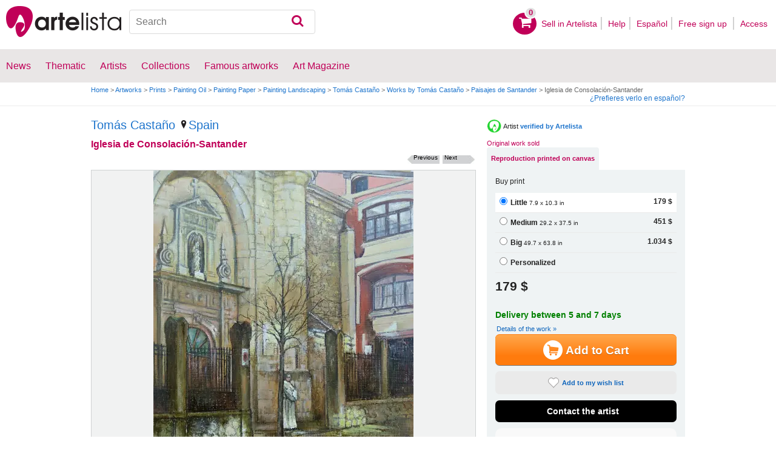

--- FILE ---
content_type: application/javascript; charset=utf-8
request_url: https://fundingchoicesmessages.google.com/f/AGSKWxWTfvkjHpJAnEaLtsYffissJRmWp_x5VW5P5IpPS0iPkXWMFdajsB2GjRLC7uIalURVBKhp2Zuefg8O8heaux9ayRpc-9BaFruxM7JmB9mWS8hxaU9JkOKDF6erTjtEefi-RnxEef9nJXbmHRdtbNAxFUPCwbviZVmmS1L-_dtVwosuPllIOI6OzU4y/_/baseAd..es/adv//24-7ads.?vmAdID=.480x60_
body_size: -1289
content:
window['860f377e-4f94-4e41-882f-25339417028c'] = true;